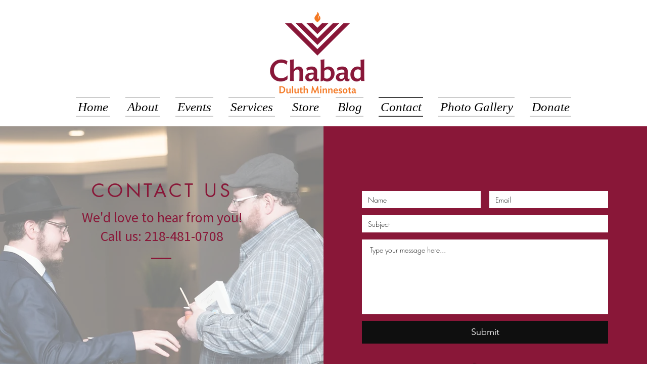

--- FILE ---
content_type: text/javascript; charset=utf-8
request_url: https://helper5.holyclock.com/blackout.js?url=https%3A%2F%2Fwww.chabadduluth.org%2Fcontact&r=32377&param=rcl-undefined&ua=Mozilla%2F5.0%20(Macintosh%3B%20Intel%20Mac%20OS%20X%2010_15_7)%20AppleWebKit%2F537.36%20(KHTML%2C%20like%20Gecko)%20Chrome%2F131.0.0.0%20Safari%2F537.36%3B%20ClaudeBot%2F1.0%3B%20%2Bclaudebot%40anthropic.com)&ref=&x=1280&y=720&cb=sv7b8tmi&dh=c2e62751d62c173286f895a9d87d214e
body_size: -290
content:
sv7b8tmi({"nobl":1,"hide":1});